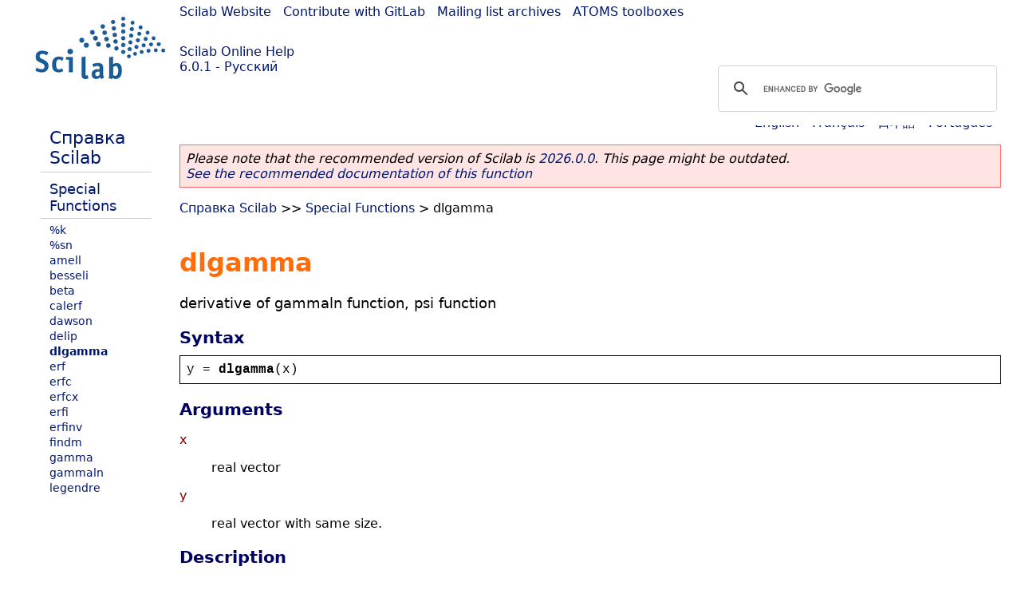

--- FILE ---
content_type: text/html; charset=UTF-8
request_url: https://help.scilab.org/docs/6.0.1/ru_RU/dlgamma.html
body_size: 2550
content:
<!DOCTYPE html>
<html lang="ru">

<head>
  <title>dlgamma - Derivative of gammaln function, psi function</title>
  <style type="text/css" media="all">
    @import url("/scilab_code.css");
    @import url("/css/c_code.css");
    @import url("/css/xml_code.css");
    @import url("/style.css") not print;
    @import url("/print.css") print;
  </style>
  
  <meta http-equiv="Content-Type" content="text/html" charset="UTF-8" />
  <meta name="viewport" content="width=device-width, initial-scale=1.0">
  
  <link rel="Shortcut icon" href="/favicon.ico" type="image/x-icon" />

  <link rel="canonical" href="https://help.scilab.org/dlgamma" />
  <link rel="alternate" href="https://help.scilab.org/docs/2026.0.0/ru_RU/dlgamma.html" />
  <link rel="alternate" hreflang="en" href="https://help.scilab.org/docs/6.0.1/en_US/dlgamma.html" />
  <link rel="alternate" hreflang="fr" href="https://help.scilab.org/docs/6.0.1/fr_FR/dlgamma.html" />
  <link rel="alternate" hreflang="ja" href="https://help.scilab.org/docs/6.0.1/ja_JP/dlgamma.html" />
  <link rel="alternate" hreflang="pt" href="https://help.scilab.org/docs/6.0.1/pt_BR/dlgamma.html" />
  <link rel="alternate" hreflang="ru" href="https://help.scilab.org/docs/6.0.1/ru_RU/dlgamma.html" />

    <script defer type="text/javascript" src="/js/jquery.min.js"></script>
    <script defer type="text/javascript" src="/js/tooltip.js"></script>

</head>

<body><!--title=dlgamma--> <!--subtitle=derivative of gammaln function, psi function-->
<!--generationdate=<span class="generationdate">Mon Feb 12 20:08:37 CET 2018</span>
-->
<div id="global">

  <div id="myHeader">

    <a href="https://www.scilab.org/">Scilab Website</a> | <a href="https://gitlab.com/scilab/scilab">Contribute with GitLab</a> | <a href="https://lists.scilab.org">Mailing list archives</a> | <a href="https://atoms.scilab.org/">ATOMS toolboxes</a>

    <div id="slogan">
      <a href='/'>Scilab Online Help</a><br />6.0.1 - Русский
    </div>

    <div id="cadre_help">
      <!--login--><br />
      <script async src="https://cse.google.com/cse.js?cx=a345d9cdc188f444d"></script>
<div id="cse" style="width: 400px">
    <div class="gcse-search" data-webSearchQueryAddition="site:help.scilab.org"></div>
</div>

    </div>
  </div>

  <div id="mainArea">

    <div id="myLeftArea">
      <div class="title">
        <span class="version">Scilab 6.0.1</span>

      </div>
      <ul class="toc">
<li class="root"><a href="index.html">Справка Scilab</a></li>
<li class="parent"><a href="section_5167c0ad82276960f56b1867158d8d18.html">Special Functions</a></li>
<li><a href="percentk.html">%k</a></li>
<li><a href="percentsn.html">%sn</a></li>
<li><a href="amell.html">amell</a></li>
<li><a href="bessel.html">besseli</a></li>
<li><a href="beta.html">beta</a></li>
<li><a href="calerf.html">calerf</a></li>
<li><a href="dawson.html">dawson</a></li>
<li><a href="delip.html">delip</a></li>
<li class="list-active"><a href="dlgamma.html">dlgamma</a></li>
<li><a href="erf.html">erf</a></li>
<li><a href="erfc.html">erfc</a></li>
<li><a href="erfcx.html">erfcx</a></li>
<li><a href="erfi.html">erfi</a></li>
<li><a href="erfinv.html">erfinv</a></li>
<li><a href="findm.html">findm</a></li>
<li><a href="gamma.html">gamma</a></li>
<li><a href="gammaln.html">gammaln</a></li>
<li><a href="legendre.html">legendre</a></li>
</ul>

    </div>


    <div id="myMiddleArea">

      <div class="editbar">
        <div class="selectlanguage">
          Change language to: <br/><a href='/docs/6.0.1/en_US/dlgamma.html'>English</a>  - <a href='/docs/6.0.1/fr_FR/dlgamma.html'>Français</a>  - <a href='/docs/6.0.1/ja_JP/dlgamma.html'>日本語</a>  - <a href='/docs/6.0.1/pt_BR/dlgamma.html'>Português</a>  - 
        </div>

        <div class="favorite">
          <!--favorite-->
        </div>
      </div>
      <p class='deprecated'><span class='versionmodified'>Please note that the recommended version of Scilab is <a href='https://www.scilab.org/download/scilab-2026.0.0'>2026.0.0</a>. This page might be outdated.<br /><a href='/docs/2026.0.0/ru_RU/dlgamma.html'>See the recommended documentation of this function</a></span></p>
		
			<span class="path"><a href="index.html">Справка Scilab</a> &gt;&gt; <a href="section_5167c0ad82276960f56b1867158d8d18.html">Special Functions</a> &gt; dlgamma</span>

      <br />
      <div class="refnamediv"><h1 class="refname">dlgamma</h1>
        <p class="refpurpose">derivative of gammaln function, psi function</p></div>
    <div class="refsynopsisdiv"><h3 class="title">Syntax</h3>
        <div class="synopsis"><pre><span class="default">y</span><span class="default"> = </span><span class="functionid">dlgamma</span><span class="default">(</span><span class="default">x</span><span class="default">)</span></pre></div></div>
    <div class="refsection"><h3 class="title">Arguments</h3>
        <dl><dt><span class="term">x</span>
                <dd><p class="para">real vector</p></dd></dt>
            <dt><span class="term">y</span>
                <dd><p class="para">real vector with same size.</p></dd></dt></dl></div>
    <div class="refsection"><h3 class="title">Description</h3>
        <p class="para"><code class="literal">dlgamma(x)</code> evaluates, at all the elements of
            <code class="literal">x</code> the logarithmic derivative of the gamma function
            which corresponds also to the derivative of the gammaln function :</p>
        <div class="informalequation"><div class="mediaobject"><div style='text-align:center'><img loading="lazy" src='/docs/6.0.1/ru_RU/dlgamma_equation1.mml.png' style='position:relative;width:137px;height:25px'/></div></div></div>
        <p class="para"><code class="literal">x</code> must be real. Also known as the psi
            function.</p></div>
    <div class="refsection"><h3 class="title">Examples</h3>
        <div class="programlisting"><pre class="scilabcode"><span class="scilabcommand">dlgamma</span><span class="scilabopenclose">(</span><span class="scilabnumber">0.5</span><span class="scilabopenclose">)</span></pre></div></div>
    <div class="refsection"><h3 class="title">See also</h3>
        <ul class="itemizedlist"><li class="member"><a href="gamma.html" class="link">gamma</a> &#8212; The gamma function.</li>
            <li class="member"><a href="gammaln.html" class="link">gammaln</a> &#8212; The logarithm of gamma function.</li></ul></div>
    <div class="refsection"><h3 class="title">History</h3>
        <table class="revhistory"><tr class="title"><td>Version</td><td>Description</td></tr><tr valign="top"><td class="revnumber">5.4.0</td>
                <td class="revremark">Overloading allowed for list, mlist, tlist and hypermatrix types.</td></tr></table></div>

      <!--zone_comment-->

      <table width="100%">    <tr><td colspan="3" class="next"><a href="http://bugzilla.scilab.org/enter_bug.cgi?product=Scilab%20software&component=Documentation%20pages" class="ulink">Report an issue</a></td></tr>
<tr>
          <td width="30%">
            <span class="previous"><a href="delip.html">&lt;&lt; delip</a></span>

          </td>
          <td width="40%" class="center">
            <span class="top"><a href="section_5167c0ad82276960f56b1867158d8d18.html">Special Functions</a></span>

          </td>
          <td width="30%" class="next" align="right">
            <span class="next"><a href="erf.html">erf &gt;&gt;</a></span>

          </td>
      </tr></table>
      <hr />
    </div>

  </div>


  <div id="myFooter">
    <table width="100%"><tr><td>
          <b>Copyright (c) 2022-2026 (Dassault Systèmes S.E.)</b><br />Copyright (c) 2017-2022 (ESI Group)<br />Copyright (c) 2011-2017 (Scilab Enterprises)<br />Copyright (c) 1989-2012 (INRIA)<br />Copyright (c) 1989-2007 (ENPC)<br />with <a href="https://gitlab.com/scilab/scilab/-/blob/main/scilab/ACKNOWLEDGEMENTS">contributors</a>
          </td><td align="right">
          Last updated:<br /><span class="generationdate">Mon Feb 12 20:08:37 CET 2018</span>
          <br /><br /><br />
        </td>
    </tr></table>

  </div>
</div>
<script type="text/javascript" src="/_Incapsula_Resource?SWJIYLWA=719d34d31c8e3a6e6fffd425f7e032f3&ns=2&cb=952094864" async></script></body>

</html>